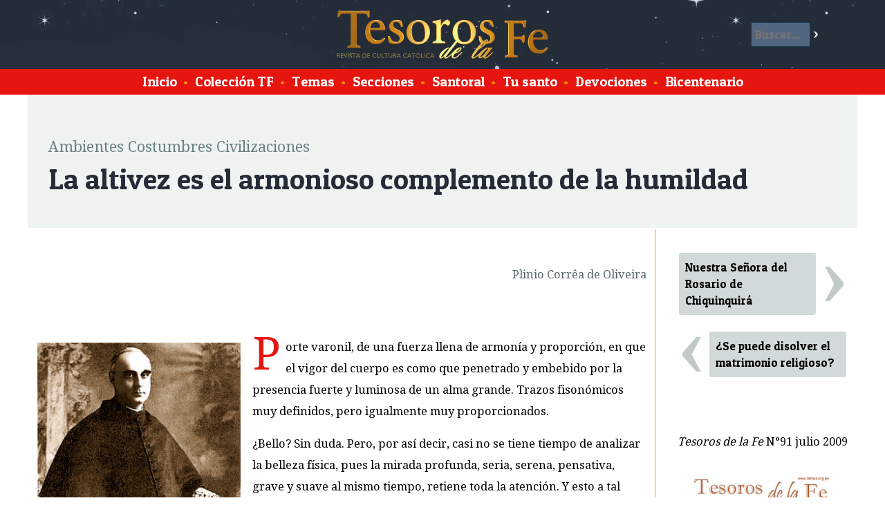

--- FILE ---
content_type: text/html; charset=ISO-8859-1
request_url: https://tesorosdelafe.fatima.org.pe/articulo-487-la-altivez-es-el-armonioso-complemento-de-la-humildad
body_size: 8621
content:
<!DOCTYPE html>
<html lang="es">
<head>
<title>Revista de cultura cat&oacute;lica Tesoros de la Fe / La altivez es el armonioso complemento de la humildad</title>
<meta charset="ISO-8859-1">
<meta property="og:type" content="article">
<meta property="og:title" content="La altivez es el armonioso complemento de la humildad">
<meta property="og:image" content="https://www.fatima.pe/images/fb/fb-487.jpg">
<meta property="og:url" content="https://www.tesorosdelafe.com/articulo-487-la-altivez-es-el-armonioso-complemento-de-la-humildad">
<meta property="og:description" content="Porte varonil, de una fuerza llena de armonía y proporción, en que el vigor del cuerpo es como que penetrado y embebido por la presencia fuerte y luminosa de un alma grande. Trazos fisonómicos muy definidos, pero igualmente muy proporcionados.">
<link rel="stylesheet" href="/w3.css">
<meta name="viewport" content="device-width, initial-scale=1">
<link href='https://fonts.googleapis.com/css?family=Droid+Serif' rel='stylesheet' type='text/css'>
<link href='https://fonts.googleapis.com/css?family=Patua+One' rel='stylesheet'> 
<script>
function resaltaBusca(on) {
	if (on == 1){
		document.getElementById('buscar').style.backgroundColor = '#EFF3F1';
		document.getElementById('benv').style.backgroundColor = '#242C37';
		document.getElementById('b').style.backgroundColor = '#FFFFFF';
		document.getElementById('b').style.color = '#000000';
	}
	else {
		document.getElementById('buscar').style.backgroundColor = 'transparent';
		document.getElementById('benv').style.backgroundColor = 'transparent';
		document.getElementById('b').style.backgroundColor = '#536680';
		document.getElementById('b').style.color = '#ffffff';
	}
}
var mn2;
</script> 
<style>
html {
	height: 100%;
	min-height:100%;
}

body {
	font-family: 'Droid Serif', serif;
	font-size: 1.1em;
	background-color: #FFFFFF;
	padding: 0px;
	margin: 0px;
	height: 100%;
	min-height:100%;
}

#xlogo {
		width:auto;
		height:50%;
}

#cabeza {
	margin:0px;
	overflow: hidden; 
	background-image: url("https://www.tesorosdelafe.com/images/tesorocielo2.jpg");
	background-color: #242C37;
	height:100px;
	vertical-align: middle;
	padding: 10px;
}

#pie {
	margin:0px 0px 0px 0px;
	overflow: hidden; 
	background-color: #242C37;
	height: 150px;
	text-align: center;
	color: white;
	display: block;
	border-top: 2px solid #FF9000;
}

#subcabeza {
	display: block;
	margin:auto;
	overflow: hidden; 
/*
	background-color: #E6150F;
*/
	background-color: #E6150F;
	color: white;
	font-family: 'Patua One', cursive;
	font-size: 1.2em;
	text-align: center;
	padding: 0.2em;
/*
	border-top: 2px solid #FF9000;
	border-bottom: 2px solid #FF9000;
*/
}

#subcabeza a{
	padding: 5px;
	margin:0.5px;
	text-decoration: none;
	color: white;
	font-family: 'Patua One', cursive;
}

#subcabeza a:hover{
	background-color: #FF9000;
}

#principal {
	margin:auto;
	max-width:1200px;
	min-width:320px;
	min-height:100%;
	overflow: hidden; 
	background-color: white;
/*
	border: 1px solid green;
*/
}

h3 {
	font-size: 2.5em;
}

h1, h2, h3, h4 {
	font-family: 'Patua One', cursive;
}

.titulo {
	font-size: 2.5em;
	font-family: 'Patua One', cursive;
	color: #242C37;
	display: block;
	margin: 0px 0px 10px 0px;
}

.postituloart {
	font-size: 1.3em;
	display: block;
	clear: both;
	text-align: center;
	color: #414D4D;
}

.nariz {
	font-size: 1.3em;
	color: #787B80;
}

.artseccion {
	font-size: 1.3em;
	color: #6B8080;
	display: block;
	margin: 30px 0px 0px 0px;
}

.subtitulo, .suboption{
	font-size: 1.7em;
	font-family: 'Patua One', cursive;
	color: #566666;
	font-style: normal;
	font-weight: normal;
}

p {
	line-height: 1.9em;
}

.text1:first-letter{
	color:#E6150F;
	float: left;
	font-size: 4em;
	line-height: 1;
	margin: -0.1em 0.1em -0.1em 0em;
	padding: 0px;
}

@-moz-document url-prefix() {
    .text1:first-letter{
		color:#E6150F;
		float: left;
		font-size: 4em;
		line-height: 1;
		margin: 0em 0.1em 0em 0em;
		padding: 0px;
	}
}

.tablafix {
}


.tablader {
	float: right;
	margin: 20px;
	background-color: #FFFFFF;
	border-radius: 3px;
	box-shadow: 0px 0px 5px 5px #DEE6E6;
}

.tablader img, .tablacen img, .tablaizq img {
	width:100%;
	height:auto;
}

.tablader td{
	padding: 6px;
	text-align: center;
	font-family: 'Patua One', cursive;
}

.tablacen {
	clear: both;
	margin: 20px auto;
	background-color: #FFFFFF;
	border-radius: 3px;
	box-shadow: 0px 0px 5px 5px #DEE6E6;
}

.tablacen td{
	padding: 6px;
	text-align: center;
	font-family: 'Patua One', cursive;
}

.tablaizq {
	float: left;
	margin: 20px;
	background-color: #FFFFFF;
	border-radius: 3px;
	box-shadow: 0px 0px 5px 5px #DEE6E6;
}

.tablaizq td{
	padding: 6px;
	text-align: center;
	font-family: 'Patua One', cursive;
}

.tablafixizq td {
	padding: 5px 4px 5px 10px;
}

.tablafixder td {
	padding: 5px 10px 5px 4px;
}

.leyenda {
	color: #566666;
	font-size: 0.9em;
	line-height: 1.2em;
	word-wrap:break-word;
	max-width:450px;
	margin: -10px auto 10px auto;
	background-color: transparent;
}

.nota {

	overflow-wrap: break-word;
	word-wrap: break-word;
	-ms-word-break: break-all;
	/* This is the dangerous one in WebKit, as it breaks things wherever */
	word-break: break-all;
	/* Instead use this non-standard one: */
	word-break: break-word;
	
	display: inline-block;
	width: 100%;
	margin-top: 5px !important;
	margin-bottom: 3px !important;
/*
	max-width:250px;
*/
}

.autor {
	display: block;
	text-align: right;
	color: #566666;
	margin-bottom: 2em;
}

#colizquierda {
	margin:auto;
	overflow: hidden; 
	float:left;
}

.clear { clear: both;}

.santotit {
	font-family: 'Patua One', cursive;
	font-size: 1.2em;
	line-height: 1.4em;
	display: block;
	clear: both;
	text-decoration: none;
	color: #242C37;
}
.santotext {
	font-size: 0.9em;
	line-height: 1.2em;
	color: #484A4D;
}

.titindex {
	font-family: 'Patua One', cursive;
	font-size: 1.6em;
	display: block;
	clear: both;
	text-decoration: none;
	color: #242C37;
}

.titindex:hover {
	color: #FF9000;
}

.contindex {
	font-size: 1em;
	display: block;
	clear: both;
	text-decoration: none;
	color: #333333;
	line-height: 1.7em;
}
.tdindex {
	padding: 10px 20px 0px 15px;
}

.tdminindex {
	padding: 38px 0px 0px 10px;
	width: 80px;
	display: table-cell;
}

.secindex {
	font-size: 0.9em;
	color: #AAAAAA;
	text-decoration: none;
}

#ultesoro {
	background-color: #EFF3F1;
	margin: auto;
	margin-bottom: auto;
	overflow: hidden; 
	clear: both;
	padding: 30px;
}

#destacados {
	background-color: #FFDD93;
	margin: auto;
	margin-bottom: auto;
	overflow: hidden; 
	clear: both;
	padding: 10px 30px 0px 30px;
	border-bottom: 1px solid #FF9000;
}

#palabras {
	color: black;
	background-color: #D2D9D9;
	margin: auto;
	margin-bottom: auto;
	overflow: hidden; 
	float:right;
	width:28%;
	display:inline-block;
	clear: none;
	padding: 30px;
	line-height: 1.7em;
	font-family: 'Delius', cursive;
	font-style: italic;
}

#palabras2 {
	overflow: hidden; 
	height:50px;
	color: black;
	background-color: #D2D9D9;
	margin: auto;
	margin-bottom: auto; 
	display:none;
	clear: both;
	padding: 0px 30px 30px 30px; 
	line-height: 1.7em;
	font-family: 'Delius', cursive;
	font-style: italic;
	cursor:pointer;
}

.ultesoroarts {
	margin:auto;
	max-width:340px;
	overflow: hidden; 
/*
	float:left;
*/
	display: inline-block;
/*
	width: 30%;
*/
}

#ultesoroportada {
	margin:auto;
	width:280px;
	min-width:280px;
	padding: 0px;
	overflow: hidden; 
/*
	float:left;
*/
	display: inline-block;
}

#artprincipal {
	font-size: 1em;
	margin: auto;
	margin-bottom: 1em;
	overflow: hidden; 

/*
	float:left;
*/
	line-height: 1.7em;
	padding: 0px 30px; 
	max-width: 450px;
	display: inline-block;
}

#artprincipalresumen {
	font-size: 1.1em;
	color: #484A4D;
}

.artic{
	text-decoration: none;
	color: #000000;
	font-family: 'Patua One', cursive;
	font-size: 1em;
	background-color: #D2D9D9;
	display: block;
	overflow: hidden; 
	border: 1px solid transparent;
	margin: 4px;
	clear: both;
	padding: 0.5em;
	border-radius: 3px;
}

.artic:hover {
	background-color: #FF9000;
	color: #FFFFFF;
	border: 1px solid #FF9000;
}

.bull {
	color: #FF9000;
}

.tflista{
	text-decoration: none;
	color: black;
	font-size: 1em;
	background-color: white;
	display: inline-block;
	overflow: hidden; 
	margin: 0px;
	padding: 0.5em;
	width: 358px;
	height: 120px;
	border-radius: 10px;
	border: 5px solid white;
}

.tflista:hover{
	background-color: #FFDD93;
}

#coltflista{
	display: block;
	margin: auto;
	background-color: #EFF3F1;
/*
	overflow: hidden; 
*/
	border-top: 1px solid #FF9000;
}

#ultesorofecha1{
	font-size: 3em;
	line-height: 1em;
	color: #949999;
	display: inline-block;
	margin: -0.07em 0em 0.2em 0em;
	padding: 0em;
	float: left;
	text-align: center;
/*
	width: 140px;
*/
}

#ultesorofecha2{
	font-size: 3em;
	line-height: 1em;
	color: #B9BFBF;
	display: inline-block;
	margin: -0.07em 0em 0.2em 0em;
	padding: 0em;
	float: left;
	text-align: center;
/*
	width: 340px;
*/
}

#ultesoronumero{
	font-size: 1.4em;
	line-height: 1.1em;
/*
	color: #907f60;
*/
	display: block;
	margin: 0em;
	padding: 0em;
}

#ultesorotitulo{
	font-family: 'Patua One', cursive;
	color: #242C37;
	font-size: 2em;
	line-height: 1.2em;
	display: block;
/*
	clear: both;
*/
	margin: 0em;
	padding: 0em;
}

.artprincipaltit{
	font-family: 'Patua One', cursive;
	color: #242C37;
	font-size: 2em;
	line-height: 1.2em;
	margin: 0em 0em 0.2em 0em ;
	padding: 0em;
	text-decoration: none;
}

.artprincipaltit:hover{
	color: #FF9000;
}

.artprincipaldesc{
	color: #787B80;
	font-size: 1em;
	line-height: 1.4em;
/*
	clear: both;
*/
	margin: 0.4em 0.2em 1em 0.2em;
	padding: 0em;
}

.ultesorodesc{
	color: #787B80;
	font-size: 0.8em;
	line-height: 1.4em;
}

.ultanteriorsiguiente{
	line-height: 0.7em;
	font-family: 'Droid Serif', serif;
	text-decoration: none;
	background-color: #D2D9D9;
	font-size: 3em;
	width:55px;
	text-align: center;
	color: white;
	display: block;
	margin: 0.1em;
	padding: 0.0em 0.01em 0.1em 0.01em; 
	border-radius: 3px;
	float: left; 
}
.ultanteriorsiguiente:hover{
	background-color: #667979;
}
.imgiz {
	margin: 5px 10px 5px 0px;
}

.imgder {
	margin: 5px 0px 5px 10px;
}

.leerarticulo {
	font-family: 'Patua One', cursive;
	font-size: 1em;
	border: 2px solid #FF9000;
	background-color: #242C37;
	color: white;
	display: block;
	margin: 0.8em 0em;
	border-radius: 4px;
	padding: 0.18em; 
	width: 120px;
	text-align: center;
	text-decoration: none;
}

.leerarticulo:hover {
	background-color: #FFDD93;
	color: #242C37;
}

.buscarpag {
	font-family: 'Patua One', cursive;
	font-size: 1.2em;
	background-color: #907f60;
	color: white;
	display: inline-block;
	margin: 0.8em 0em;
	border-radius: 3px;
	padding: 0.2em; 
	width: 50px;
	text-align: center;
	text-decoration: none;
}

.buscarpag:hover {
	background-color: #FFDD93;
	color: #242C37;
}

#mistotf {
	display: table-cell;
	width: 250px;
	overflow: hidden;
	border-left: 1px solid #FF9000;
	padding: 30px 10px 30px 30px;
	margin: 0px 0px 0px 30px;
}

.mismotftit { 
	display: block;
	color: #242C37;
	font-family: 'Patua One', cursive;
	font-size: 1.3em;
	line-height: 1.3em;
}

.mismotfart{
	display: block;
	color: black;
	font-family: 'Patua One', cursive;
	border-top: 1px dotted gray;
	padding: 10px 0px;
	text-decoration: none;
}

.mismotfart:hover {
	background-color: #FFDD93;
}

#buscar {
	display: block;
	color: white;
	padding: 10px;
	border-radius: 2px;
	width: 70%;
}

#buscar input[type=text]{
	border: 1px solid #0E3C59;
	font-size: 1em;
	margin: 0px;
	background-color: #536680;
	font-family: 'Patua One', cursive;
	padding: 5px;
	color: white;
	width: 70%;
	border-radius: 2px;
}

#buscar input[type=submit]{
	background-color: transparent;
	color: white;
	border: 0px solid transparent;
	font-size: 1em;
	font-family: 'Patua One', cursive;
	margin: 0px;
	padding: 5px;
}

#buscar input[type=submit]:hover{
	background-color: #FFDD93;
	color: #FFDD93;
}



#imgcaratula {
	width: 280px;
	margin: 0px 0px 0px 0px;
	padding: 0px 0px -50px 0px;
}

.listanombres {
	padding: 50px;
	line-height: 1.7em;
	-webkit-column-count: 6; /* Chrome, Safari, Opera */
	-moz-column-count: 6; /* Firefox */
	column-count: 6;
}

.bicentenario {
	padding: 50px;
	line-height: 1.7em;
	-webkit-column-count: 3; /* Chrome, Safari, Opera */
	-moz-column-count: 3; /* Firefox */
	column-count: 3;
}

.bicentenario img {
		width: 100% !important;
		height: auto !important;
}

.bicentenario table {
		width: 50% !important;
}

.cadanombre {
	display: block;
	padding: 5px;
	border-radius: 5px;
	text-decoration: none;
	color: black;
}
.cadanombre:hover {
	background-color: #FFDD93;
}

#xlogo {
	margin:0px 0px 0px 0px;
	height:100px;
}



.menu2boton {
		display: inline-block;
		padding: 5px;
		border-radius: 2px;
		background-color: #E6150F;
		color: white;
		font-size: 1em;
	}

.menu2 {
	overflow: hidden;
	width:200px;
	position: absolute;
	left: 10px;
	top: 10px;
	display: none;
	z-index: 200000;
}

.menu2cont {
	overflow: hidden;
	display: none;
	position: relative;
	left: 0px;
	top: 0px;
	padding: 0px;
	background-color: #E6150F;
}

.menu2cont a {
	display: block;
    color: white;
    padding: 5px;
	text-decoration: none;
	font-family: 'Patua One', cursive;
	font-size: 1.2em;
	background-color: #E6150F;
	border-top: 1px solid #FF9000;
}

.menu2cont a:hover {
	background-color: #FF9000;
}

.menu2:hover .menu2cont {
	display: block;
}

#buscar2 {
	display:none;
	width: 90%;
}

#buscar2 input[type=text]{
	border: 1px solid #FFFFFF;
	font-size: 1em;
	margin: 0px;
	background-color: white;
	font-family: 'Patua One', cursive;
	padding: 5px;
	color: black;
	width: 70%;
	border-radius: 2px;
}

#buscar2 input[type=submit]{
	background-color: #0E3C59;
	color: white;
	border: 0px solid transparent;
	font-size: 1em;
	font-family: 'Patua One', cursive;
	margin: 0px;
	padding: 5px;
}

.destacado2 {
	display: table-cell;
}

.artcontent {
	padding: 10px;
}

.sant {
	font-family: 'Patua One', cursive;
	padding:3px;
	width:76px;
	text-align:center;
	display:block;
	background-color:#FF9000;
	border-radius: 25px;
	text-decoration:none; 
	color: #FFFFFF;
}

.sant:hover {
	background-color:#FFDD93;
	color: #242C37;
}

.tema {
	text-decoration: none;
	color: #242C37;
	display:inline-block;
	padding: 1px 20px;
	border-radius: 200px;
}

#santoralarticulo {
	clear: both;
	background-color:#FFDD93;
	margin: -30px -30px -30px -30px;
	padding: 15px;
	color: #242C37;
	float: right;
	width: 50%;
}

#santoralarticulo h5 {
	font-size: 1.4em;
	font-family: 'Patua One', cursive;
	font-weight: normal;
	margin: 0px;
	color: #242C37;
}

#santoralarticulo span {
	font-size: 1em;
	font-family: 'Patua One', cursive;
	font-weight: normal;
	margin: 0px;
	color: #242C37;
}

.tema:hover {
	background-color:#FFDD93;
	color: #242C37;
}

.textlpds {
	float: none;
	clear: both;
	display: block;
	margin: 20px auto;
	background-color: #FFFFFF;
	border-radius: 3px;
	box-shadow: 0px 0px 5px 5px #DEE6E6;
	max-width:100%;
	padding: 20px;
	font-weight: bold;
}

@media screen and (max-width: 1100px) {
	#xlogo {
		height:70px;
		width:auto;
	}
	
	#cabeza {
		height:80px;
	}
}

@media screen and (max-width: 800px) {
	#xbanner {
		display:none;
	}
	
	.santotext {
/*
		display:none;
*/
	}
	
	#xlogo {
		width:auto;
		height:50%;
		margin-top: 15px;
	}
	.tablacen, .tablaizq, .tablader {
		float: none;
		clear: both;
		margin: 20px auto;
		background-color: #FFFFFF;
		border-radius: 3px;
		box-shadow: 0px 0px 5px 5px #DEE6E6;
		max-width:100%;
	}
	

	.tablacen td, .tablaizq td, .tablader td {
		padding: 6px;
		text-align: center;
		font-family: 'Patua One', cursive;
	}
	
	
	
	#artprincipal {
			display: none;
		}
	#santoralarticulo {
		display:none;
	}
	
	.ultesoroarts {
		display:none;
	}
	
	#artprincipal {
		margin-right: 0px;
	}
	
	#palabras {
		display: none;
	}
	
	#palabras2 {
		display: block;
	}
	
	.tdindex {
		padding: 10px 10px 0px 15px;
	}

	#ultesoro {
		padding: 20px;
	}
	
	#destacados {
		padding: 10px 20px;
	}
	
	.leerarticulo {
		margin-right:5px;
	}
	
	#menu {
		display: none;
	}
	
	.menu2 {
		display: block;
	}
	
	#buscar {
		display: none;
	}
	
	#buscar2 {
		display: inline-block;
	}
	
	.destacado2 {
		display: none;
	}
	
	.tflista {
		width: 42%;
	}
	
	.listanombres {
		padding: 20px;
		line-height: 1.7em;
		-webkit-column-count: 4; /* Chrome, Safari, Opera */
		-moz-column-count: 4; /* Firefox */
		column-count: 4;
	}
	
	.bicentenario {
		padding: 20px;
		line-height: 1.7em;
		-webkit-column-count: 2; /* Chrome, Safari, Opera */
		-moz-column-count: 2; /* Firefox */
		column-count: 2;
	}
	
	#mistotf {
		display: none;
	}
	
	.artcontent {
		padding: 5px;
	}



}


@media screen and (max-width: 500px) {
/*
		.santotext {
			display:none;
		}

		.tablacen, .tablaizq, .tablader {
			clear: both;
			margin: 20px auto;
			background-color: #FFFFFF;
			border-radius: 3px;
			box-shadow: 0px 0px 5px 5px #DEE6E6;
			max-width:100%;
		} 

		.tablacen td, .tablaizq td, .tablader td {
			padding: 6px;
			text-align: center;
			font-family: 'Patua One', cursive;
		}
*/
		.tdminindex {
			display: table-cell;
		}
		#ultesoro {
			padding: 10px;
		}
		.tflista {
			width: 90%;
		}
		
		.listanombres {
			padding: 10px;
			line-height: 1.7em;
			-webkit-column-count: 2; /* Chrome, Safari, Opera */
			-moz-column-count: 2; /* Firefox */
			column-count: 2;
		}
		
		.bicentenario {
			padding: 10px;
			line-height: 1.7em;
			-webkit-column-count: 1; /* Chrome, Safari, Opera */
			-moz-column-count: 1; /* Firefox */
			column-count: 1;
		}
}



</style>
</head>
<body>
	<div id="cabeza" class="w3-display-container">

		
		<a href="/" class="">
		<img id="logo" class="xw3-image xw3-mobile w3-display-middle" style="height:70px !important;width:auto !important;" src="/images/tesodefe.png" id="logo">
		</a>
			
		<div class="w3-display-right" onMouseOver="resaltaBusca(1);" onMouseOut="resaltaBusca(0);">
			<form id="buscar" action="" method="post" onSubmit="this.a.value='buscar-'+this.b.value;">
			<input name="b" id="b" type="text" maxlength="120" placeholder="Buscar..."><input id="benv" type="submit" value="&gt;">
			<input name="a" type="hidden">
			</form>
		</div>

	</div>
	<div id="subcabeza">
		<div id="menu">
			<a href="/">Inicio</a>
			<span class="bull">&bull;</span>
			<a href="/tesoros"><span>Colecci&oacute;n TF</span></a>
			<span class="bull">&bull;</span>
			<a href="/temas"><span>Temas</span></a>
			<span class="bull">&bull;</span>
			<a href="/secciones"><span>Secciones</span></a>
			<span class="bull">&bull;</span>
			<a href="/santoral"><span>Santoral</span></a>
			<span class="bull">&bull;</span>
			<a href="/nombres"><span>Tu santo</span></a>
			<span class="bull">&bull;</span>
			<a href="/mapa"><span>Devociones</span></a>
			<span class="bull">&bull;</span>
			<a href="/bicentenario-
1
			"><span>Bicentenario</span></a>

<!--
			<span class="bull">&bull;</span>
			<a href="/donaciones"><span>Donaciones</span></a>
-->
		</div>
		<form id="buscar2" action="" method="post" onSubmit="this.a.value='buscar-'+this.b.value;">
				<input name="b" id="b" type="text" maxlength="120" placeholder="Buscar..."><input id="benv" type="submit" value="&gt;">
				<input name="a" type="hidden">
		</form>
	</div>
	<div class="menu2">
		<div class="menu2boton" style="cursor:pointer;"><b>&nbsp; &#9776; &nbsp;</b></div>
		<div class="menu2cont">
			<a href="/"><span class="bull">&bull;</span> <span>Inicio</a>
			<a href="/tesoros"><span class="bull">&bull;</span> <span>Colecci&oacute;n TF</span></a>
			<a href="/temas"><span class="bull">&bull;</span> <span>Temas</span></a>
			<a href="/secciones"><span class="bull">&bull;</span> <span>Secciones</span></a>
			<a href="/santoral"><span class="bull">&bull;</span> <span>Santoral</span></a>
			<a href="/nombres"><span class="bull">&bull;</span> <span>Tu santo</span></a>
			<a href="/mapa"><span class="bull">&bull;</span> <span>Devociones</span></a>
			<a href="/bicentenario-
1
			"><span class="bull">&bull;</span> <span>Bicentenario</span></a>
<!--
			<a href="/donaciones"><span class="bull">&bull;</span> <span>Donaciones</span></a>
-->
		</div>
	</div>


<div id="principal">
<div id="ultesoro">
	
<span class="artseccion">Ambientes Costumbres Civilizaciones</span>
<span class="titulo">La altivez es el armonioso complemento de la humildad</span>
</div>

<table width="100%"><tr>

<td width="*" valign="top" class="artcontent">
	
	<br>
<p class="autor">Plinio Corrêa de Oliveira</p><br>
<table style="border-collapse: collapse;" align="left" border="0" cellpadding="0" cellspacing="0" width="1%">
<tbody>
<tr>
<td><img src="https://www.fatima.pe/images/new/2009/pix.gif" width="1" height="10"></td></tr>
<tr>
<td>
<table border="0" cellpadding="0" width="1%">
<tbody>
<tr>
<td><img src="https://www.fatima.pe/images/new/2009/esp91a.jpg" border="0" width="294" height="410"></td></tr></tbody></table></td>
<td><img src="https://www.fatima.pe/images/new/2009/pix.gif" width="15" height="1"></td></tr>
<tr>
<td><img src="https://www.fatima.pe/images/new/2009/pix.gif" width="1" height="10"></td>
<td><br></td></tr></tbody></table>
<p class="text1">Porte varonil, de una fuerza llena de armonía y proporción, en que el vigor del cuerpo es como que penetrado y embebido por la presencia fuerte y luminosa de un alma grande. Trazos fisonómicos muy definidos, pero igualmente muy proporcionados.</p>
<p class="text">¿Bello? Sin duda. Pero, por así decir, casi no se tiene tiempo de analizar la belleza física, pues la mirada profunda, seria, serena, pensativa, grave y suave al mismo tiempo, retiene toda la atención. Y esto a tal punto que casi no se puede prestar atención en lo demás.</p>
<p class="text">Es una mirada de pensador y de hombre de acción. Pensador que ve las cosas desde lo más alto de las cumbres de la filosofía y de la teología.</p>
<p class="text">Hombre de acción que tiene la vista muy puesta en la realidad, que sabe ver a fondo a las personas, las cosas, los hechos. Una nota de melancolía en la mirada, un qué de firme y enérgico en los labios, la actitud noble y altiva de toda su persona.</p>
<p class="text">Las manos, que parecen hechas para el mando, hacen ver en este hombre extraordinario un luchador que no tiene ilusiones sobre el mundo: tomó definitivamente posición ante él, y está listo para todos los embates que la vida le presente. Todo esto se presenta iluminado por una sutileza de expresión y una aristocrática afabilidad que dejan entrever al hidalgo y al diplomático.</p>
<p class="text" align="center"><font color="#d70000">*&nbsp;&nbsp;&nbsp;&nbsp; *&nbsp;&nbsp;&nbsp;&nbsp; *</font></p>
<p class="text">Tal fue la riquísima personalidad de aquel que en esta vida se llamó Rafael Merry del Val, arzobispo titular de Nicea y que pasó a la historia como el Secretario de Estado de San Pío X.</p>
<p class="text">Oriundo de estirpe aristocrática, pues era hijo del marqués Merry del Val y de la condesa de Zulueta, en sus venas corría sangre ilustre de varios países de Europa: España, Inglaterra, Holanda.</p>
<p class="text">Consagrándose al servicio de la Iglesia, al recibir las sagradas órdenes y la plenitud del sacerdocio, no perdió nada de sus dotes naturales, al contrario, las elevó.</p>
<p class="text">Pues lo propio de la gracia es no destruir la naturaleza, sino elevarla y santificarla. Su sabiduría profunda brotaba de una fe ardiente, de una piedad admirable. Su fuerza era la expresión de un temperamento sobrenatural. Su dignidad era fruto de una alta conciencia del respeto que se debía a sí mismo por tantas razones naturales y principalmente sobrenaturales.</p>
<p class="text" align="center"><font color="#d70000">*&nbsp;&nbsp;&nbsp;&nbsp; *&nbsp;&nbsp;&nbsp;&nbsp; *</font></p>
<table style="border-collapse: collapse;" align="right" border="0" cellpadding="0" cellspacing="0" width="1%">
<tbody>
<tr>
<td><img src="https://www.fatima.pe/images/new/2009/pix.gif" width="1" height="10"></td></tr>
<tr>
<td><img src="https://www.fatima.pe/images/new/2009/pix.gif" width="15" height="1"></td>
<td>
<table border="0" cellpadding="0" width="1%">
<tbody>
<tr>
<td><img src="https://www.fatima.pe/images/new/2009/esp91b.jpg" border="0"></td></tr></tbody></table></td></tr>
<tr>
<td><img src="https://www.fatima.pe/images/new/2009/pix.gif" width="1" height="10"></td>
<td><br></td></tr></tbody></table>
<p class="text">En una época en que un viento de envilecimiento sopla sobre todo, y procura incluso hacer mediocre al sacerdocio, preconizando un tipo de clérigo de apariencia mezquina, vulgarizado, secularizado, al sabor de la demagogia reinante, la noble figura del cardenal Merry del Val se presenta como un admirable modelo de dignidad sobrenatural, que nos hace entender adecuadamente la dignidad inefable del sacerdote en la Iglesia de Dios. Dignidad ésta que puede refulgir tanto en un prelado como Rafael Merry del Val, cuanto en el más modesto párroco de aldea.</p>
<p class="text" align="center"><font color="#d70000">*&nbsp;&nbsp;&nbsp;&nbsp; *&nbsp;&nbsp;&nbsp;&nbsp; *</font></p>
<p class="text">La altivez cristiana no es lo contrario de la humildad. Antes bien, es su complemento armonioso. El Secretario de Estado de San Pío X tenía un alma profundamente humilde, y a él se debe una de las más bellas páginas sobre la humildad cristiana.</p>
<p class="text">En esta sección, en que confrontamos habitualmente dos imágenes contrastantes, comparamos hoy una fotografía con una oración.</p>
<p class="text">Verán así nuestros lectores cómo en un corazón verdadera y sobrenaturalmente católico, la más alta dignidad coexiste con la más profunda humildad, a imitación de aquel Corazón Sagrado del cual la Iglesia nos dice que es, al mismo tiempo, Manso y Humilde, y de una infinita Majestad.&nbsp;&nbsp;&nbsp;&nbsp;&nbsp;<img src="https://www.fatima.pe/images/new/2009/romborojo.gif" width="12" height="12"></p>
<p class="nota">
</p><hr align="left" width="30%">
Tomado de <i>Catolicismo</i>, nº 44, agosto de 1954. <br><br>
<table style="width: 85%;" align="center" cellpadding="4" cellspacing="4" width="85%">
<tbody>
<tr>
<td>
<p class="tituloart">Letanías de la Humildad</p>
<p class="postituloart"><font size="3">Compuesta por el Cardenal Merry del Val</font></p>
<p class="text">Jesús, manso y humilde de corazón, <i>óyeme.</i></p>
<p class="text">Del deseo de ser estimado, <i>líbrame, Jesús.</i></p>
<p class="text">Del deseo de ser amado, …</p>
<p class="text">Del deseo de ser alabado, …</p>
<p class="text">Del deseo de recibir honras, …</p>
<p class="text">Del deseo de ser elogiado, …</p>
<p class="text">Del deseo de ser preferido, …</p>
<p class="text">Del deseo de ser consultado, …</p>
<p class="text">Del deseo de ser aprobado, …</p>
<p class="text">Del temor de ser humillado, <i>líbrame, Jesús.</i></p>
<p class="text">Del temor de ser despreciado, …</p>
<p class="text">Del temor de sufrir reproches, …</p>
<p class="text">Del temor de ser calumniado, …</p>
<p class="text">Del temor de ser olvidado, …</p>
<p class="text">Del temor de ser puesto en ridículo, …</p>
<p class="text">Del temor de ser infamado, …</p>
<p class="text">Del temor de ser objeto de sospecha, …</p>
<p class="text">Que los otros sean más amados que yo, <i>Jesús, dame la gracia de desearlo.</i></p>
<p class="text">Que los otros sean más estimados que yo, …</p>
<p class="text">Que los otros sean elevados en la opinión del mundo y yo sea disminuido, …</p>
<p class="text">Que los otros sean escogidos y yo sea puesto de lado,…</p>
<p class="text">Que los otros sean elogiados y yo sea olvidado, …</p>
<p class="text">Que los otros sean preferidos a mí en todo, …</p>
<p class="text">Que los otros sean más santos que yo, con tal que yo sea todo lo santo que pueda, …</p>
<p class="suboption">Oración</p>
<p class="text">Oh Jesús que, siendo Dios, te humillaste hasta la muerte, y muerte de cruz, para ser ejemplo perenne que confunda nuestro orgullo y amor propio, concédenos la gracia de aprender y practicar tu ejemplo, para que humillándonos como corresponde a nuestra miseria aquí en la tierra, podamos ser ensalzados hasta gozar eternamente de ti en el cielo. Amén.&nbsp;&nbsp;&nbsp;&nbsp;&nbsp;<img src="https://www.fatima.pe/images/new/2009/romborojo.gif" width="12" height="12"></p></td></tr></tbody></table><br><br>

	<div class="clear" style="height: 40px;"></div>
	<table width="100%" cellpadding="0" cellspacing="0" align="center">
	<tr>
	<td valign="absmiddle">
	<span style="color: #C2C9C9; font-size: 8em; line-height: 0.5em; display: inline-block;">&lsaquo;</span>
	</td>
	<td valign="absmiddle" width="45%">
	<a class="artic" style="vertical-align:middle;" href="/articulo-488-pregunta-se-puede-disolver-el-matrimonio-religioso">
		¿Se puede disolver el matrimonio religioso?
	</a>
	</td>
	<td valign="absmiddle" width="45%">
	<a class="artic" href="/articulo-485-nuestra-senora-del-rosario-de-chiquinquira" style="text-align: right;">
		Nuestra Señora del Rosario de Chiquinquirá
	</a>
	</td>
	<td valign="absmiddle">
	<span style="color: #C2C9C9; font-size: 8em; line-height: 0.5em; display: inline-block;">&rsaquo;</span>
	</td>
	</tr>
	</table>
</td>

<td id="mistotf" valign="top">
	<table width="100%" cellpadding="0" cellspacing="0">
	<tr>
	<td valign="absmiddle">
	<a class="artic" href="/articulo-485-nuestra-senora-del-rosario-de-chiquinquira">
		Nuestra Señora del Rosario de Chiquinquirá
	</a>
	</td>
	<td valign="absmiddle">
	<span style="color: #C2C9C9; font-size: 8em; line-height: 0.5em; display: inline-block;">&rsaquo;</span>
	</td>
	</tr>
	</table>
	<div class="clear" style="height: 10px;"></div>
	<table width="100%" cellpadding="0" cellspacing="0">
	<tr>
	<td valign="absmiddle">
	<span style="color: #C2C9C9; font-size: 8em; line-height: 0.5em; display: inline-block;">&lsaquo;</span>
	</td>
	<td valign="absmiddle">
	<a class="artic" style="vertical-align:middle;" href="/articulo-488-pregunta-se-puede-disolver-el-matrimonio-religioso">
		¿Se puede disolver el matrimonio religioso?
	</a>
	</td>
	</tr>
	</table>
	
	
	<br><br><br>
	<center>
	
	<i>Tesoros de la Fe</i> N&deg;91 julio 2009
	<br><br>
	<a href="/tesoro-91">
	<img src="https://www.fatima.pe/images/new/2009/pdTF091.jpg" width="250">
	</a>
	<br>
	<span class="mismotftit">La Virgen del Rosario de Chiquinquirá</span>
	<br>
	</center>
			<a class="mismotfart" href="/articulo-485-nuestra-senora-del-rosario-de-chiquinquira">
		Nuestra Señora del Rosario de Chiquinquirá
		</a> 
			<a class="mismotfart" href="/articulo-486-por-que-estudiar-la-religion--iv">
		¿Por qué estudiar la Religión?
(IV)
		</a> 
			<a class="mismotfart" href="/articulo-489-santa-maria-magdalena">
		Santa María Magdalena
		</a> 
			<a class="mismotfart" href="/articulo-488-pregunta-se-puede-disolver-el-matrimonio-religioso">
		¿Se puede disolver el matrimonio religioso?
		</a> 
			<a class="mismotfart" href="/articulo-487-la-altivez-es-el-armonioso-complemento-de-la-humildad">
		La altivez es el armonioso complemento de la humildad
		</a> 
	
	
</td>

</tr></table>
<br><br><br>

<div class="clear"></div>
&nbsp;<span class="subtitulo">Art&iacute;culos relacionados</span>
<table border="0" style="border-collapse:collapse;">

		
	
	<tr style="border-top: 1px solid #D2D9D9;">
	<td style="padding-top: 18px;" class="tdminindex" valign="top">
		<a href="/articulo-546-si-alguien-tuviese-una-subita-perturbacion-en-la-vista">
		<img src="https://www.fatima.pe/images/new/2010/contacc101.jpg" width="80">
		</a>
	</td>
	<td class="tdindex" valign="top">
		<a class="titindex" href="/articulo-546-si-alguien-tuviese-una-subita-perturbacion-en-la-vista">
		Si alguien tuviese una súbita perturbación en la vista, en los nervios o en la mente...
		</a>
		<span class="contindex">
		El famoso cuadro de Velásquez es a justo título, una de las cúspides del arte. La gracia infantil de la Infanta, el cariño lleno de dignidad y respeto de las jóvenes que la sirven, etc. todo exhala un ambiente recogido, elevado, profundamente civilizado...
		</span>
		<p align="right" style="margin:0px;">
		<a class="leerarticulo" href="/articulo-546-si-alguien-tuviese-una-subita-perturbacion-en-la-vista">Leer art&iacute;culo</a>
		</p>
	</td>
	</tr>
		
		
	
	<tr style="border-top: 1px solid #D2D9D9;">
	<td style="padding-top: 18px;" class="tdminindex" valign="top">
		<a href="/articulo-1173-el-tulipan">
		<img src="https://www.fatima.pe/images/new/2016/contacc177.jpg" width="80">
		</a>
	</td>
	<td class="tdindex" valign="top">
		<a class="titindex" href="/articulo-1173-el-tulipan">
		El tulipán
		</a>
		<span class="contindex">
		El Tulipán es tan bonito que me pregunto si hay una flor más bella. Florece de varios colores; existe inclusive el tulipán negro...
		</span>
		<p align="right" style="margin:0px;">
		<a class="leerarticulo" href="/articulo-1173-el-tulipan">Leer art&iacute;culo</a>
		</p>
	</td>
	</tr>
		
	
	<tr style="border-top: 1px solid #D2D9D9;">
	<td style="padding-top: 18px;" class="tdminindex" valign="top">
		<a href="/articulo-1123-el-huerto-de-los-olivos">
		<img src="https://www.fatima.pe/images/new/2016/contacc171.jpg" width="80">
		</a>
	</td>
	<td class="tdindex" valign="top">
		<a class="titindex" href="/articulo-1123-el-huerto-de-los-olivos">
		El Huerto de los Olivos
		</a>
		<span class="contindex">
		Hay un principio que la piedad católica admite como verdadero: cuando en cierto lugar ocurre algo muy sagrado, de algún modo aquel lugar se vuelve también sagrado.
Un ejemplo supremo: el Huerto de los Olivos, el lugar sagrado donde transcurrió la Agonía de Nuestro Señor Jesucristo...
		</span>
		<p align="right" style="margin:0px;">
		<a class="leerarticulo" href="/articulo-1123-el-huerto-de-los-olivos">Leer art&iacute;culo</a>
		</p>
	</td>
	</tr>
		
	
	<tr style="border-top: 1px solid #D2D9D9;">
	<td style="padding-top: 18px;" class="tdminindex" valign="top">
		<a href="/articulo-928-tension-y-distension-en-el-semblante-de-un-santo">
		<img src="https://www.fatima.pe/images/new/2014/contaoc147.jpg" width="80">
		</a>
	</td>
	<td class="tdindex" valign="top">
		<a class="titindex" href="/articulo-928-tension-y-distension-en-el-semblante-de-un-santo">
		Tensión y distensión en el semblante de un santo
		</a>
		<span class="contindex">
		En los jardines del Vaticano el Papa San Pío X acoge a distinguidos visitantes, que le presentan sus homenajes. 
   El cuerpo del Papa, erguido y vigoroso a pesar de los años, da una impresión de ascesis y firmeza, pero algo en su persona, y sobre todo en su plácida fisonomía, expresa reposo y distensión...
		</span>
		<p align="right" style="margin:0px;">
		<a class="leerarticulo" href="/articulo-928-tension-y-distension-en-el-semblante-de-un-santo">Leer art&iacute;culo</a>
		</p>
	</td>
	</tr>
		
</table>

</div>
<br>
<br>
<br>

<center>
<a href="http://www.fatima.pe" style="margin:0px;">
<img class="w3-hide-small" src="/images/banner-fatima.jpg" style="max-width:100%;height:auto;margin:0px;">
<img class="w3-hide-medium w3-hide-large" src="/images/banner-fatima2.jpg" style="max-width:100%;height:auto;margin:0px;">
</a>
</center>
<br>

<p id="pie">Promovido por la Asociaci&oacute;n Santo Tom&aacute;s de Aquino</p>
<script>
  (function(i,s,o,g,r,a,m){i['GoogleAnalyticsObject']=r;i[r]=i[r]||function(){
  (i[r].q=i[r].q||[]).push(arguments)},i[r].l=1*new Date();a=s.createElement(o),
  m=s.getElementsByTagName(o)[0];a.async=1;a.src=g;m.parentNode.insertBefore(a,m)
  })(window,document,'script','https://www.google-analytics.com/analytics.js','ga');

  ga('create', 'UA-25417966-3', 'auto');
  ga('send', 'pageview');

</script>
<script type="text/javascript" src="//s7.addthis.com/js/300/addthis_widget.js#pubid=ra-57be163aeca660ea"></script>
<!-- 
<script language="JavaScript" src="/cgi-bin/ytfeed2.cgi"></script>
<div class="" onClick="document.getElementById('abajo3').style.display='none';this.style.display='none';" 
 style="z-index:1000000000000;padding:5px 13px;position:fixed;bottom:70px;right:0px;background:orange;color:white;font-size:2em;line-height:100%;cursor:pointer;">&times;</div>
-->
</body>
</html>

